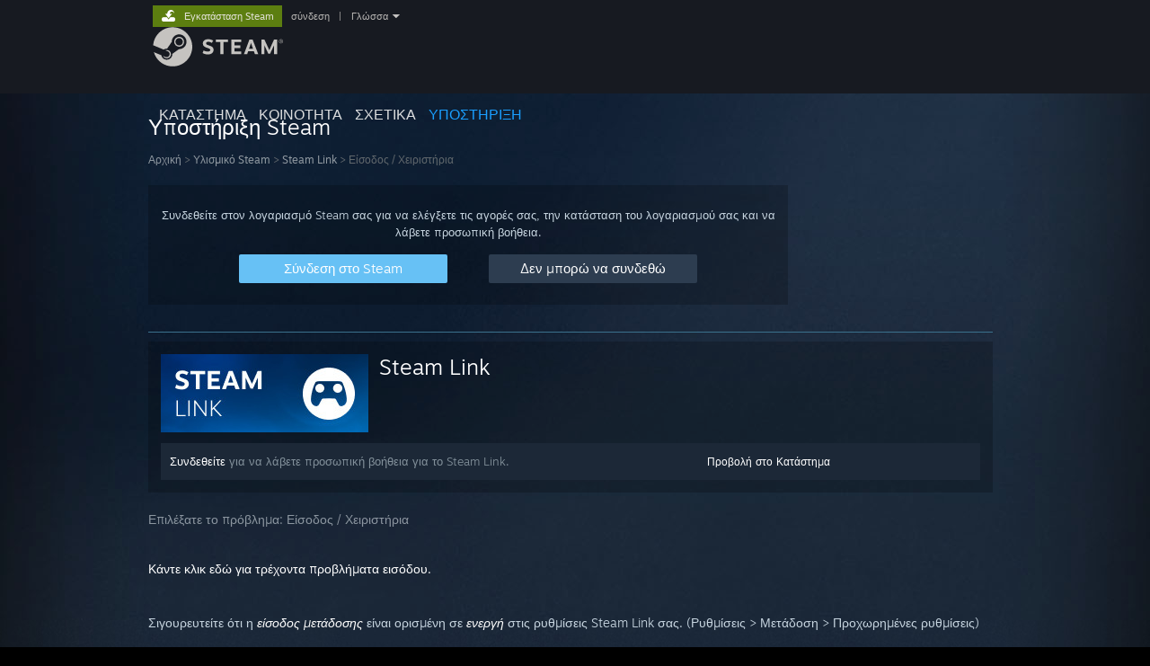

--- FILE ---
content_type: text/html; charset=UTF-8
request_url: https://help.steampowered.com/el/wizard/HelpWithGameIssue/?appid=353380&issueid=353
body_size: 7831
content:
<!DOCTYPE html>
<html class=" responsive DesktopUI" lang="el"  >
<head>
	<meta http-equiv="Content-Type" content="text/html; charset=UTF-8">
			<meta name="viewport" content="width=device-width,initial-scale=1">
		<meta name="theme-color" content="#171a21">
		<title>Υποστήριξη Steam - Steam Link - Είσοδος / Χειριστήρια</title>
	<link rel="shortcut icon" href="/favicon.ico" type="image/x-icon">

	
	
	<link href="https://help.steampowered.com/public/shared/css/motiva_sans.css?v=vCX1u1jwpYiZ&amp;_cdn=akamai" rel="stylesheet" type="text/css">
<link href="https://help.steampowered.com/public/shared/css/buttons.css?v=JYgbkKDOARmm&amp;_cdn=akamai" rel="stylesheet" type="text/css">
<link href="https://help.steampowered.com/public/shared/css/shared_global.css?v=3zfwZMewoCdb&amp;_cdn=akamai" rel="stylesheet" type="text/css">
<link href="https://help.steampowered.com/public/shared/css/store_game_shared.css?v=h3rDvpE1fR8Z&amp;_cdn=akamai" rel="stylesheet" type="text/css">
<link href="https://help.steampowered.com/public/css/help.css?v=WwVFlV2Q6t1O&amp;_cdn=akamai" rel="stylesheet" type="text/css">
<link href="https://help.steampowered.com/public/shared/css/shared_responsive.css?v=a68I6wYkkyUr&amp;_cdn=akamai" rel="stylesheet" type="text/css">
<script type="text/javascript">Object.seal && [ Object, Array, String, Number ].map( function( builtin ) { Object.seal( builtin.prototype ); } );</script><script type="text/javascript" src="https://help.steampowered.com/el/public/shared/javascript/jquery-1.8.3.min.js?v=NXam5zydzNu8&amp;_cdn=akamai"></script>
<script type="text/javascript">$J = jQuery.noConflict();</script><script type="text/javascript">VALVE_PUBLIC_PATH = "https:\/\/help.steampowered.com\/public\/";</script><script type="text/javascript" src="https://help.steampowered.com/el/public/shared/javascript/tooltip.js?v=LZHsOVauqTrm&amp;_cdn=akamai"></script>

<script type="text/javascript" src="https://help.steampowered.com/el/public/shared/javascript/shared_global.js?v=5z-xBtyvne0Q&amp;_cdn=akamai"></script>

<script type="text/javascript" src="https://help.steampowered.com/el/public/shared/javascript/shipping.js?v=aBAaNS2uAYQj&amp;_cdn=akamai"></script>

<script type="text/javascript" src="https://help.steampowered.com/el/public/javascript/help.js?v=SOagifEP4xng&amp;_cdn=akamai"></script>

<script type="text/javascript" src="https://help.steampowered.com/el/public/shared/javascript/dselect.js?v=w0CV_PAvw3UA&amp;_cdn=akamai"></script>

<script type="text/javascript" src="https://help.steampowered.com/el/public/shared/javascript/legacy_web/main.js?v=3pfNaCR1qYek&amp;_cdn=akamai"></script>

<script type="text/javascript">
setTimezoneCookies();
$J( function($) { 
window.BindHelpTooltip = function( $Selector ) { $Selector.v_tooltip( {'tooltipClass': 'help_tooltip', 'dataName': 'helpTooltip' } ); };
BindHelpTooltip( $('[data-help-tooltip]') ); 
});

</script>
<script type="text/javascript" src="https://help.steampowered.com/el/public/shared/javascript/shared_responsive_adapter.js?v=9gtzC7gFe1ft&amp;_cdn=akamai"></script>

						<meta name="twitter:card" content="summary_large_image">
					<meta name="Description" content="Συνδεθείτε στον λογαριασμό Steam σας για να λάβετε βοήθεια για τα παιχνίδια σας στο Steam, να επικοινωνήσετε με την Υποστήριξη Steam, να ζητήσετε επιστροφές χρημάτων και άλλα. Βοήθεια επίσης σας παρέχεται αν δεν μπορείτε να συνδεθείτε, αν πρέπει να επαναφέρετε τον κωδικό πρόσβασής σας ή για να ανακτήσετε έναν κλεμμένο λογαριασμό.">
			
	<meta name="twitter:site" content="@steam" />

						<meta property="og:title" content="Υποστήριξη Steam - Steam Link - Είσοδος / Χειριστήρια">
					<meta property="twitter:title" content="Υποστήριξη Steam - Steam Link - Είσοδος / Χειριστήρια">
					<meta property="og:type" content="website">
					<meta property="fb:app_id" content="105386699540688">
					<meta property="og:description" content="Συνδεθείτε στον λογαριασμό Steam σας για να λάβετε βοήθεια για τα παιχνίδια σας στο Steam, να επικοινωνήσετε με την Υποστήριξη Steam, να ζητήσετε επιστροφές χρημάτων και άλλα. Βοήθεια επίσης σας παρέχεται αν δεν μπορείτε να συνδεθείτε, αν πρέπει να επαναφέρετε τον κωδικό πρόσβασής σας ή για να ανακτήσετε έναν κλεμμένο λογαριασμό.">
					<meta property="twitter:description" content="Συνδεθείτε στον λογαριασμό Steam σας για να λάβετε βοήθεια για τα παιχνίδια σας στο Steam, να επικοινωνήσετε με την Υποστήριξη Steam, να ζητήσετε επιστροφές χρημάτων και άλλα. Βοήθεια επίσης σας παρέχεται αν δεν μπορείτε να συνδεθείτε, αν πρέπει να επαναφέρετε τον κωδικό πρόσβασής σας ή για να ανακτήσετε έναν κλεμμένο λογαριασμό.">
			
	
			<link rel="image_src" href="https://help.steampowered.com/public/shared/images/responsive/steam_share_image.jpg">
		<meta property="og:image" content="https://help.steampowered.com/public/shared/images/responsive/steam_share_image.jpg">
		<meta name="twitter:image" content="https://help.steampowered.com/public/shared/images/responsive/steam_share_image.jpg" />
					<meta property="og:image:secure" content="https://help.steampowered.com/public/shared/images/responsive/steam_share_image.jpg">
				
	
	
			<link rel="alternate" href="https://help.steampowered.com/wizard/HelpWithGameIssue/?appid=353380&amp;issueid=353" hreflang="x-default">
					<link rel="alternate" href="https://help.steampowered.com/zh-cn/wizard/HelpWithGameIssue/?appid=353380&amp;issueid=353" hreflang="zh-cn">
					<link rel="alternate" href="https://help.steampowered.com/zh-tw/wizard/HelpWithGameIssue/?appid=353380&amp;issueid=353" hreflang="zh-tw">
					<link rel="alternate" href="https://help.steampowered.com/ja/wizard/HelpWithGameIssue/?appid=353380&amp;issueid=353" hreflang="ja">
					<link rel="alternate" href="https://help.steampowered.com/ko/wizard/HelpWithGameIssue/?appid=353380&amp;issueid=353" hreflang="ko">
					<link rel="alternate" href="https://help.steampowered.com/th/wizard/HelpWithGameIssue/?appid=353380&amp;issueid=353" hreflang="th">
					<link rel="alternate" href="https://help.steampowered.com/bg/wizard/HelpWithGameIssue/?appid=353380&amp;issueid=353" hreflang="bg">
					<link rel="alternate" href="https://help.steampowered.com/cs/wizard/HelpWithGameIssue/?appid=353380&amp;issueid=353" hreflang="cs">
					<link rel="alternate" href="https://help.steampowered.com/da/wizard/HelpWithGameIssue/?appid=353380&amp;issueid=353" hreflang="da">
					<link rel="alternate" href="https://help.steampowered.com/de/wizard/HelpWithGameIssue/?appid=353380&amp;issueid=353" hreflang="de">
					<link rel="alternate" href="https://help.steampowered.com/en/wizard/HelpWithGameIssue/?appid=353380&amp;issueid=353" hreflang="en">
					<link rel="alternate" href="https://help.steampowered.com/es/wizard/HelpWithGameIssue/?appid=353380&amp;issueid=353" hreflang="es">
					<link rel="alternate" href="https://help.steampowered.com/es-419/wizard/HelpWithGameIssue/?appid=353380&amp;issueid=353" hreflang="es-419">
					<link rel="alternate" href="https://help.steampowered.com/el/wizard/HelpWithGameIssue/?appid=353380&amp;issueid=353" hreflang="el">
					<link rel="alternate" href="https://help.steampowered.com/fr/wizard/HelpWithGameIssue/?appid=353380&amp;issueid=353" hreflang="fr">
					<link rel="alternate" href="https://help.steampowered.com/it/wizard/HelpWithGameIssue/?appid=353380&amp;issueid=353" hreflang="it">
					<link rel="alternate" href="https://help.steampowered.com/id/wizard/HelpWithGameIssue/?appid=353380&amp;issueid=353" hreflang="id">
					<link rel="alternate" href="https://help.steampowered.com/hu/wizard/HelpWithGameIssue/?appid=353380&amp;issueid=353" hreflang="hu">
					<link rel="alternate" href="https://help.steampowered.com/nl/wizard/HelpWithGameIssue/?appid=353380&amp;issueid=353" hreflang="nl">
					<link rel="alternate" href="https://help.steampowered.com/no/wizard/HelpWithGameIssue/?appid=353380&amp;issueid=353" hreflang="no">
					<link rel="alternate" href="https://help.steampowered.com/pl/wizard/HelpWithGameIssue/?appid=353380&amp;issueid=353" hreflang="pl">
					<link rel="alternate" href="https://help.steampowered.com/pt/wizard/HelpWithGameIssue/?appid=353380&amp;issueid=353" hreflang="pt">
					<link rel="alternate" href="https://help.steampowered.com/pt-br/wizard/HelpWithGameIssue/?appid=353380&amp;issueid=353" hreflang="pt-br">
					<link rel="alternate" href="https://help.steampowered.com/ro/wizard/HelpWithGameIssue/?appid=353380&amp;issueid=353" hreflang="ro">
					<link rel="alternate" href="https://help.steampowered.com/ru/wizard/HelpWithGameIssue/?appid=353380&amp;issueid=353" hreflang="ru">
					<link rel="alternate" href="https://help.steampowered.com/fi/wizard/HelpWithGameIssue/?appid=353380&amp;issueid=353" hreflang="fi">
					<link rel="alternate" href="https://help.steampowered.com/sv/wizard/HelpWithGameIssue/?appid=353380&amp;issueid=353" hreflang="sv">
					<link rel="alternate" href="https://help.steampowered.com/tr/wizard/HelpWithGameIssue/?appid=353380&amp;issueid=353" hreflang="tr">
					<link rel="alternate" href="https://help.steampowered.com/vi/wizard/HelpWithGameIssue/?appid=353380&amp;issueid=353" hreflang="vi">
					<link rel="alternate" href="https://help.steampowered.com/uk/wizard/HelpWithGameIssue/?appid=353380&amp;issueid=353" hreflang="uk">
			
	
	</head>
<body class="v6 responsive_page ">


<div class="responsive_page_frame with_header">
						<div role="navigation" class="responsive_page_menu_ctn mainmenu" aria-label="Μενού για κινητές συσκευές">
				<div class="responsive_page_menu"  id="responsive_page_menu">
										<div class="mainmenu_contents">
						<div class="mainmenu_contents_items">
															<a class="menuitem" href="https://help.steampowered.com/el/login/">
									Σύνδεση								</a>
															<a class="menuitem supernav" href="https://store.steampowered.com/" data-tooltip-type="selector" data-tooltip-content=".submenu_Store">
				Κατάστημα			</a>
			<div class="submenu_Store" style="display: none;" data-submenuid="Store">
														<a class="submenuitem" href="https://store.steampowered.com/">
						Αρχική											</a>
														<a class="submenuitem" href="https://store.steampowered.com/explore/">
						Σειρά ανακάλυψης											</a>
														<a class="submenuitem" href="https://steamcommunity.com/my/wishlist/">
						Λίστα Επιθυμιών											</a>
														<a class="submenuitem" href="https://store.steampowered.com/points/shop/">
						Μαγαζί Πόντων											</a>
														<a class="submenuitem" href="https://store.steampowered.com/news/">
						Νέα											</a>
														<a class="submenuitem" href="https://store.steampowered.com/stats/">
						Γραφήματα											</a>
							</div>
										<a class="menuitem supernav" href="https://steamcommunity.com/" data-tooltip-type="selector" data-tooltip-content=".submenu_Community">
				Κοινότητα			</a>
			<div class="submenu_Community" style="display: none;" data-submenuid="Community">
														<a class="submenuitem" href="https://steamcommunity.com/">
						Αρχική											</a>
														<a class="submenuitem" href="https://steamcommunity.com/discussions/">
						Συζητήσεις											</a>
														<a class="submenuitem" href="https://steamcommunity.com/workshop/">
						Εργαστήρι											</a>
														<a class="submenuitem" href="https://steamcommunity.com/market/">
						Αγορά											</a>
														<a class="submenuitem" href="https://steamcommunity.com/?subsection=broadcasts">
						Μεταδόσεις											</a>
							</div>
										<a class="menuitem " href="https://store.steampowered.com/about/">
				Σχετικά			</a>
										<a class="menuitem  supernav_active" href="https://help.steampowered.com/el/">
				Υποστήριξη			</a>
			
							<div class="minor_menu_items">
																								<div class="menuitem change_language_action">
									Αλλαγή γλώσσας								</div>
																																	<a class="menuitem" href="https://store.steampowered.com/mobile" target="_blank" rel="noreferrer">Αποκτήστε την εφαρμογή Steam για κινητές συσκευές</a>
																									<div class="menuitem" role="link" onclick="Responsive_RequestDesktopView();">
										Προβολή ιστοσελίδας για υπολογιστές									</div>
															</div>
						</div>
						<div class="mainmenu_footer_spacer  "></div>
						<div class="mainmenu_footer">
															<div class="mainmenu_footer_logo"><img src="https://help.steampowered.com/public/shared/images/responsive/footerLogo_valve_new.png"></div>
								© Valve Corporation. Με επιφύλαξη κάθε νόμιμου δικαιώματος. Όλα τα εμπορικά σήματα είναι ιδιοκτησία των αντίστοιχων δικαιούχων τους στις ΗΠΑ και σε άλλες χώρες.								<span class="mainmenu_valve_links">
									<a href="https://store.steampowered.com/privacy_agreement/" target="_blank">Πολιτική Απορρήτου</a>
									&nbsp;| &nbsp;<a href="http://www.valvesoftware.com/legal.htm" target="_blank">Νομικά</a>
									&nbsp;| &nbsp;<a href="https://help.steampowered.com/faqs/view/10BB-D27A-6378-4436" target="_blank">Προσβασιμότητα</a>
									&nbsp;| &nbsp;<a href="https://store.steampowered.com/subscriber_agreement/" target="_blank">Συμφωνητικό Συνδρομητή Steam</a>
									&nbsp;| &nbsp;<a href="https://store.steampowered.com/steam_refunds/" target="_blank">Επιστροφές χρημάτων</a>
									&nbsp;| &nbsp;<a href="https://store.steampowered.com/account/cookiepreferences/" target="_blank">Cookie</a>
								</span>
													</div>
					</div>
									</div>
			</div>
		
		<div class="responsive_local_menu_tab"></div>

		<div class="responsive_page_menu_ctn localmenu">
			<div class="responsive_page_menu"  id="responsive_page_local_menu" data-panel="{&quot;onOptionsActionDescription&quot;:&quot;#filter_toggle&quot;,&quot;onOptionsButton&quot;:&quot;Responsive_ToggleLocalMenu()&quot;,&quot;onCancelButton&quot;:&quot;Responsive_ToggleLocalMenu()&quot;}">
				<div class="localmenu_content" data-panel="{&quot;maintainY&quot;:true,&quot;bFocusRingRoot&quot;:true,&quot;flow-children&quot;:&quot;column&quot;}">
				</div>
			</div>
		</div>



					<div class="responsive_header">
				<div class="responsive_header_content">
					<div id="responsive_menu_logo">
						<img src="https://help.steampowered.com/public/shared/images/responsive/header_menu_hamburger.png" height="100%">
											</div>
					<div class="responsive_header_logo">
						<a href="https://store.steampowered.com/">
															<img src="https://help.steampowered.com/public/shared/images/responsive/header_logo.png" height="36" border="0" alt="STEAM">
													</a>
					</div>
									</div>
			</div>
		
		<div class="responsive_page_content_overlay">

		</div>

		<div class="responsive_fixonscroll_ctn nonresponsive_hidden ">
		</div>
	
	<div class="responsive_page_content">

		<div role="banner" id="global_header" data-panel="{&quot;flow-children&quot;:&quot;row&quot;}">
	<div class="content">
		<div class="logo">
			<span id="logo_holder">
									<a href="https://store.steampowered.com/" aria-label="Σύνδεσμος προς την αρχική σελίδα του Steam">
						<img src="https://help.steampowered.com/public/shared/images/header/logo_steam.svg?t=962016" width="176" height="44" alt="Σύνδεσμος προς την αρχική σελίδα του Steam">
					</a>
							</span>
		</div>

			<div role="navigation" class="supernav_container" aria-label="Ενιαίο μενού">
								<a class="menuitem supernav" href="https://store.steampowered.com/" data-tooltip-type="selector" data-tooltip-content=".submenu_Store">
				ΚΑΤΑΣΤΗΜΑ			</a>
			<div class="submenu_Store" style="display: none;" data-submenuid="Store">
														<a class="submenuitem" href="https://store.steampowered.com/">
						Αρχική											</a>
														<a class="submenuitem" href="https://store.steampowered.com/explore/">
						Σειρά ανακάλυψης											</a>
														<a class="submenuitem" href="https://steamcommunity.com/my/wishlist/">
						Λίστα Επιθυμιών											</a>
														<a class="submenuitem" href="https://store.steampowered.com/points/shop/">
						Μαγαζί Πόντων											</a>
														<a class="submenuitem" href="https://store.steampowered.com/news/">
						Νέα											</a>
														<a class="submenuitem" href="https://store.steampowered.com/stats/">
						Γραφήματα											</a>
							</div>
										<a class="menuitem supernav" href="https://steamcommunity.com/" data-tooltip-type="selector" data-tooltip-content=".submenu_Community">
				ΚΟΙΝΟΤΗΤΑ			</a>
			<div class="submenu_Community" style="display: none;" data-submenuid="Community">
														<a class="submenuitem" href="https://steamcommunity.com/">
						Αρχική											</a>
														<a class="submenuitem" href="https://steamcommunity.com/discussions/">
						Συζητήσεις											</a>
														<a class="submenuitem" href="https://steamcommunity.com/workshop/">
						Εργαστήρι											</a>
														<a class="submenuitem" href="https://steamcommunity.com/market/">
						Αγορά											</a>
														<a class="submenuitem" href="https://steamcommunity.com/?subsection=broadcasts">
						Μεταδόσεις											</a>
							</div>
										<a class="menuitem " href="https://store.steampowered.com/about/">
				Σχετικά			</a>
										<a class="menuitem  supernav_active" href="https://help.steampowered.com/el/">
				ΥΠΟΣΤΗΡΙΞΗ			</a>
				</div>
	<script type="text/javascript">
		jQuery(function($) {
			$('#global_header .supernav').v_tooltip({'location':'bottom', 'destroyWhenDone': false, 'tooltipClass': 'supernav_content', 'offsetY':-6, 'offsetX': 1, 'horizontalSnap': 4, 'tooltipParent': '#global_header .supernav_container', 'correctForScreenSize': false});
		});
	</script>

		<div id="global_actions">
			<div role="navigation" id="global_action_menu" aria-label="Μενού λογαριασμού">
									<a class="header_installsteam_btn header_installsteam_btn_green" href="https://store.steampowered.com/about/">
						<div class="header_installsteam_btn_content">
							Εγκατάσταση Steam						</div>
					</a>
				
				
									<a class="global_action_link" href="https://help.steampowered.com/el/login/">σύνδεση</a>
											&nbsp;|&nbsp;
						<span class="pulldown global_action_link" id="language_pulldown" onclick="ShowMenu( this, 'language_dropdown', 'right' );">Γλώσσα</span>
						<div class="popup_block_new" id="language_dropdown" style="display: none;">
							<div class="popup_body popup_menu">
																																					<a class="popup_menu_item tight" href="https://help.steampowered.com/zh-cn/wizard/HelpWithGameIssue/?appid=353380&amp;issueid=353">简体中文 (Απλοποιημένα κινεζικά)</a>
																													<a class="popup_menu_item tight" href="https://help.steampowered.com/zh-tw/wizard/HelpWithGameIssue/?appid=353380&amp;issueid=353">繁體中文 (Παραδοσιακά κινεζικά)</a>
																													<a class="popup_menu_item tight" href="https://help.steampowered.com/ja/wizard/HelpWithGameIssue/?appid=353380&amp;issueid=353">日本語 (Ιαπωνικά)</a>
																													<a class="popup_menu_item tight" href="https://help.steampowered.com/ko/wizard/HelpWithGameIssue/?appid=353380&amp;issueid=353">한국어 (Κορεατικά)</a>
																													<a class="popup_menu_item tight" href="https://help.steampowered.com/th/wizard/HelpWithGameIssue/?appid=353380&amp;issueid=353">ไทย (Ταϊλανδικά)</a>
																													<a class="popup_menu_item tight" href="https://help.steampowered.com/bg/wizard/HelpWithGameIssue/?appid=353380&amp;issueid=353">Български (Βουλγαρικά)</a>
																													<a class="popup_menu_item tight" href="https://help.steampowered.com/cs/wizard/HelpWithGameIssue/?appid=353380&amp;issueid=353">Čeština (Τσεχικά)</a>
																													<a class="popup_menu_item tight" href="https://help.steampowered.com/da/wizard/HelpWithGameIssue/?appid=353380&amp;issueid=353">Dansk (Δανικά)</a>
																													<a class="popup_menu_item tight" href="https://help.steampowered.com/de/wizard/HelpWithGameIssue/?appid=353380&amp;issueid=353">Deutsch (Γερμανικά)</a>
																													<a class="popup_menu_item tight" href="https://help.steampowered.com/en/wizard/HelpWithGameIssue/?appid=353380&amp;issueid=353">English (Αγγλικά)</a>
																													<a class="popup_menu_item tight" href="https://help.steampowered.com/es/wizard/HelpWithGameIssue/?appid=353380&amp;issueid=353">Español – España (Ισπανικά – Ισπανία)</a>
																													<a class="popup_menu_item tight" href="https://help.steampowered.com/es-419/wizard/HelpWithGameIssue/?appid=353380&amp;issueid=353">Español – Latinoamérica (Ισπανικά – Λατινική Αμερική)</a>
																													<a class="popup_menu_item tight" href="https://help.steampowered.com/el/wizard/HelpWithGameIssue/?appid=353380&amp;issueid=353">Ελληνικά</a>
																													<a class="popup_menu_item tight" href="https://help.steampowered.com/fr/wizard/HelpWithGameIssue/?appid=353380&amp;issueid=353">Français (Γαλλικά)</a>
																													<a class="popup_menu_item tight" href="https://help.steampowered.com/it/wizard/HelpWithGameIssue/?appid=353380&amp;issueid=353">Italiano (Ιταλικά)</a>
																													<a class="popup_menu_item tight" href="https://help.steampowered.com/id/wizard/HelpWithGameIssue/?appid=353380&amp;issueid=353">Bahasa Indonesia (Ινδονησιακά)</a>
																													<a class="popup_menu_item tight" href="https://help.steampowered.com/hu/wizard/HelpWithGameIssue/?appid=353380&amp;issueid=353">Magyar (Ουγγρικά)</a>
																													<a class="popup_menu_item tight" href="https://help.steampowered.com/nl/wizard/HelpWithGameIssue/?appid=353380&amp;issueid=353">Nederlands (Ολλανδικά)</a>
																													<a class="popup_menu_item tight" href="https://help.steampowered.com/no/wizard/HelpWithGameIssue/?appid=353380&amp;issueid=353">Norsk (Νορβηγικά)</a>
																													<a class="popup_menu_item tight" href="https://help.steampowered.com/pl/wizard/HelpWithGameIssue/?appid=353380&amp;issueid=353">Polski (Πολωνικά)</a>
																													<a class="popup_menu_item tight" href="https://help.steampowered.com/pt/wizard/HelpWithGameIssue/?appid=353380&amp;issueid=353">Português (Πορτογαλικά – Πορτογαλία)</a>
																													<a class="popup_menu_item tight" href="https://help.steampowered.com/pt-br/wizard/HelpWithGameIssue/?appid=353380&amp;issueid=353">Português – Brasil (Πορτογαλικά – Βραζιλία)</a>
																													<a class="popup_menu_item tight" href="https://help.steampowered.com/ro/wizard/HelpWithGameIssue/?appid=353380&amp;issueid=353">Română (Ρουμανικά)</a>
																													<a class="popup_menu_item tight" href="https://help.steampowered.com/ru/wizard/HelpWithGameIssue/?appid=353380&amp;issueid=353">Русский (Ρωσικά)</a>
																													<a class="popup_menu_item tight" href="https://help.steampowered.com/fi/wizard/HelpWithGameIssue/?appid=353380&amp;issueid=353">Suomi (Φινλανδικά)</a>
																													<a class="popup_menu_item tight" href="https://help.steampowered.com/sv/wizard/HelpWithGameIssue/?appid=353380&amp;issueid=353">Svenska (Σουηδικά)</a>
																													<a class="popup_menu_item tight" href="https://help.steampowered.com/tr/wizard/HelpWithGameIssue/?appid=353380&amp;issueid=353">Türkçe (Τουρκικά)</a>
																													<a class="popup_menu_item tight" href="https://help.steampowered.com/vi/wizard/HelpWithGameIssue/?appid=353380&amp;issueid=353">Tiếng Việt (Βιετναμικά)</a>
																													<a class="popup_menu_item tight" href="https://help.steampowered.com/uk/wizard/HelpWithGameIssue/?appid=353380&amp;issueid=353">Українська (Ουκρανικά)</a>
																									<a class="popup_menu_item tight" href="https://www.valvesoftware.com/en/contact?contact-person=Translation%20Team%20Feedback" target="_blank">Αναφορά προβλήματος μετάφρασης</a>
							</div>
						</div>
												</div>
					</div>
			</div>
</div>

		<div role="main" class="responsive_page_template_content" id="responsive_page_template_content" data-panel="{&quot;autoFocus&quot;:true}" >

				<script src="https://js.hcaptcha.com/1/api.js?render=explicit&hl=el" async defer></script>

	<div id="loading_throbber" class="LoadingWrapper page_loaded">
		<div class="LoadingThrobber">
			<div class="Bar Bar1"></div>
			<div class="Bar Bar2"></div>
			<div class="Bar Bar3"></div>
		</div>
	</div>

	<div class="page_body_ctn">
		<div id="page_content" class="page_content">
			<div data-panel="[]" id="error_contents">

				
		<a class="help_header" href="https://help.steampowered.com/el/">Υποστήριξη Steam</a>
		<div class="breadcrumbs"><a href="https://help.steampowered.com/el/">Αρχική</a> &gt; Σφάλμα</div>
<div class="error_bg">
		<div id="error_description">Παρουσιάστηκε σφάλμα κατά την επεξεργασία του αιτήματος. Δοκιμάστε ξανά σε λίγο.</div>
			<div class="error_reload">
			<a data-panel="{&quot;focusable&quot;:false}" class="help_site_button" href="javascript:window.location.reload()">Δοκιμάστε ξανά</a> &nbsp;
			<a data-panel="{&quot;focusable&quot;:false}" class="help_site_button" href="https://help.steampowered.com/el/">Αρχική</a>
		</div>
	</div>			</div>
			<div id="wizard_contents">
									<div class="wizard_content_wrapper">
								<a class="help_header" href="https://help.steampowered.com/el/">Υποστήριξη Steam</a>
		<div class="breadcrumbs"><a href="https://help.steampowered.com/el/">Αρχική</a> &gt; <a href="https://help.steampowered.com/el/wizard/HelpWithSteamHardware">Υλισμικό Steam</a>  &gt; <a href="https://help.steampowered.com/el/wizard/HelpWithGame/?appid=353380">Steam Link</a>  &gt; Είσοδος / Χειριστήρια</div>		<div class="help_login_nag">
			<div class="help_login_nag_intro">
				Συνδεθείτε στον λογαριασμό Steam σας για να ελέγξετε τις αγορές σας, την κατάσταση του λογαριασμού σας και να λάβετε προσωπική βοήθεια.			</div>
			<div class="help_login_nag_buttons">
				<div class="help_login_nag_left">
					<a data-panel="{&quot;autoFocus&quot;:true}" href="https://help.steampowered.com/el/wizard/Login?redir=%2Fel%2Fwizard%2FHelpWithGameIssue%2F%3Fappid%3D353380%26issueid%3D353" class="btn_medium btnv6_blue_hoverfade btn_login_nag_left">
						<span>Σύνδεση στο Steam</span>
					</a>
				</div>
				<div class="help_login_nag_right">
					<a href="https://help.steampowered.com/el/wizard/HelpWithLogin" class="btn_medium btnv6_blue_hoverfade btn_login_nag_right">
						<span>Δεν μπορώ να συνδεθώ</span>
					</a>
				</div>
			</div>
			<div style="clear: both;"></div>
		</div>
		
<script type="application/javascript">
		function ToggleVisibility( id )
		{
			var div = $J('#step_' + id );
			div.toggleClass( 'help_section_hidden' );

			var button = $J('#step_button_' + id );
			button.toggleClass( 'opened' );
		}
</script>

<div class="help_app_header_divider"></div>
<div class="help_app_header">
	<div>
		<div class="subbox_left">
							<a href="https://help.steampowered.com/el/wizard/HelpWithGame/?appid=353380">
					<img src="https://shared.akamai.steamstatic.com/store_item_assets/steam/apps/353380/capsule_231x87.jpg?t=1758230676" alt="Steam Link">
				</a>
						<div class="game_name">
				<a href="https://help.steampowered.com/el/wizard/HelpWithGame/?appid=353380">
					Steam Link				</a>
							</div>
			<div style="clear: both;"></div>
		</div>
				<div style="clear: both"></div>

	</div>
			<div class="help_purchase_detail_box">
	<div class="help_header_right">
		<div class="help_header_link">
							<a href="https://store.steampowered.com/app/353380/">Προβολή στο Κατάστημα</a>
					</div>
					</div>
	<div class="help_header_left">
					<!-- not logged in -->
			<div>
				<a href="https://help.steampowered.com/el/wizard/Login?redir=%2Fel%2Fwizard%2FHelpWithGameIssue%2F%3Fappid%3D353380%26issueid%3D353">Συνδεθείτε</a> για να λάβετε προσωπική βοήθεια για το Steam Link.			</div>
			</div>
	<div style="clear: both"></div>
</div>

  	</div>

	<div class="help_your_issue_start">
		Επιλέξατε το πρόβλημα: <span class="help_your_issue">Είσοδος / Χειριστήρια</span>
	</div>


	<br/>
	<div class="help_section_body">
		<div class="help_your_issue"><a href=http://steamcommunity.com/app/353380/discussions/search/?sort=time&q=controller+input+issue target=&quot;_blank&quot;>Κάντε κλικ εδώ για τρέχοντα προβλήματα εισόδου.</a><br/><br><br/>Σιγουρευτείτε ότι η <font color=white><em>είσοδος μετάδοσης</em></font> είναι ορισμένη σε <font color=white><em>ενεργή</em></font> στις ρυθμίσεις Steam Link σας. (Ρυθμίσεις > Μετάδοση > Προχωρημένες ρυθμίσεις)</div>
	</div>
	<br/>


	<div class="help_game_guides_box help_hide_for_create_request ">
		<a href="https://help.steampowered.com/en/wizard/HelpWithGameIssue/?appid=353370&issueid=304" target="_blank" rel="" class="help_wizard_button help_wizard_arrow_right">
					<span>Χειριστήριο Steam</span>
				</a><a href="https://help.steampowered.com/el/wizard/HelpWithGameIssue/?appid=353380&issueid=353&nodeid=219&return_nodeid=8" class="help_wizard_button help_wizard_arrow_right">
					<span> Ασύρματος προσαρμογέας Xbox One</span>
				</a><a href="https://help.steampowered.com/el/wizard/HelpWithGameIssue/?appid=353380&issueid=353&nodeid=220&return_nodeid=8" class="help_wizard_button help_wizard_arrow_right">
					<span> Χειριστήριο Xbox Series X</span>
				</a><a href="https://help.steampowered.com/el/wizard/HelpWithGameIssue/?appid=353380&issueid=353&nodeid=213&return_nodeid=8" class="help_wizard_button help_wizard_arrow_right">
					<span> Χειριστήριο Xbox One S</span>
				</a><a href="https://help.steampowered.com/el/wizard/HelpWithGameIssue/?appid=353380&issueid=353&nodeid=191&return_nodeid=8" class="help_wizard_button help_wizard_arrow_right">
					<span> Το ενσύρματο χειριστήριο Xbox 360 αποσυνδέεται</span>
				</a><a href="https://help.steampowered.com/el/wizard/HelpWithGameIssue/?appid=353380&issueid=353&nodeid=81&return_nodeid=8" class="help_wizard_button help_wizard_arrow_right">
					<span> Χειριστήριο PlayStation 4</span>
				</a><a href="https://help.steampowered.com/el/wizard/HelpWithGameIssue/?appid=353380&issueid=353&nodeid=83&return_nodeid=8" class="help_wizard_button help_wizard_arrow_right">
					<span> Τιμόνια και μοχλοί</span>
				</a><a href="https://help.steampowered.com/el/wizard/HelpWithGameIssue/?appid=353380&issueid=353&nodeid=63&return_nodeid=8" class="help_wizard_button help_wizard_arrow_right">
					<span> Συσκευές Bluetooth</span>
				</a><a href="https://help.steampowered.com/el/wizard/HelpWithGameIssue/?appid=353380&issueid=353&nodeid=96&return_nodeid=8" class="help_wizard_button help_wizard_arrow_right">
					<span> Κοινόχρηστες συσκευές χρησιμοποιώντας το VirtualHere</span>
				</a><a href="https://help.steampowered.com/el/wizard/HelpWithGameIssue/?appid=353380&issueid=353&nodeid=1&return_nodeid=8" class="help_wizard_button help_wizard_arrow_right">
					<span> Κάτι άλλο</span>
				</a>
		
			</div>


<div id="help_hardware_return_form">
</div>

<div id="help_refund_request_form">
</div>
					</div>
							</div>
			<div id="wizard_perf_data"></div>
		</div>
	</div>
	<script>
				var g_sessionID = "21da61118052460165a77f84";
				var g_ServerTime = 1769061235;
				var g_strLanguage = 'greek';
			</script>	<script type="text/javascript">
	var g_rgDefaultWizardPageParams = { sessionid: g_sessionID, wizard_ajax: 1, gamepad: 0 };

	
	$J( function() {
				HelpWizard.HookOnHashChange();
					HelpWizard.InitStaticPage();
				if ( window.location.hash && window.location.hash.length > 2 )
			HelpWizard.LoadPageFromHash( true );
	} );
	</script>

		</div>	<!-- responsive_page_legacy_content -->

		
	</div>	<!-- responsive_page_content -->

</div>	<!-- responsive_page_frame -->
</body>
</html>